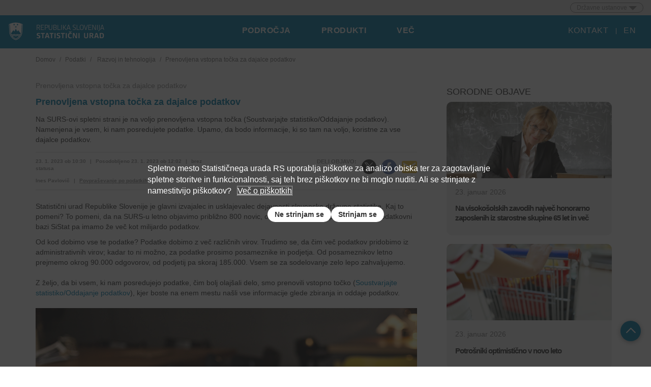

--- FILE ---
content_type: text/html; charset=utf-8
request_url: https://www.stat.si/StatWeb/news/Index/10852
body_size: 14246
content:



<!DOCTYPE html>
    <html lang="sl">
<head> 


    
    <link rel="apple-touch-icon" sizes="180x180" href="wwwrootdist/favicon/apple-touch-icon.png">
    <link rel="icon" type="image/png" href="wwwrootdist/favicon/favicon-32x32.png" sizes="32x32">
    <link rel="icon" type="image/png" href="wwwrootdist/favicon/favicon-16x16.png" sizes="16x16">
    <link rel="manifest" href="wwwrootdist/favicon/manifest.json">
    <link href="/StatWeb/BotDetectCaptcha.ashx?get=layout-stylesheet&amp;amp;t=1769284800" rel="stylesheet" type="text/css" />
    <meta name="theme-color" content="#ffffff">
    

    <base href="/StatWeb/" /> 
    <meta charset="utf-8" />
    <meta name="viewport" content="width=device-width" />
    <meta name="description=">
    <meta name="keywords=">


    
    <meta name="twitter:card" content="summary">
    <meta name="twitter:site" content="@StatSlovenija">
    <meta name="twitter:title" content="Prenovljena vstopna točka za dajalce podatkov">
    <meta name="twitter:description" content="Na SURS-ovi spletni strani je na voljo prenovljena vstopna točka (Soustvarjajte statistiko/Oddajanje podatkov). Namenjena je vsem, ki nam posredujete podatke. Upamo, da bodo informacije, ki so tam na voljo, koristne za vse dajalce podatkov.">
    <meta name="twitter:image" content="https://www.stat.si/ObjaveSlike/Drugo\soustvarjajte nova.jpg">



        <title>Prenovljena vstopna točka za dajalce podatkov</title> 

    <link href="/StatWeb/wwwrootdist/css/CssBundle.css" type="text/css" rel="stylesheet" />
    
    <script src="/StatWeb/wwwrootdist/js/modernizr-2.6.2.min.js"></script>
    



</head>
<body id="body">
    <div class="wrap">
        <a id="skip-menu-link" class="skip-link skip-link-top" tabindex="0">Preskoči na vsebino</a>

        
<div id="header-ustanove">
    <div class="dropdown surs-ustanove-dropdown pull-right">
        <button class="btn btn-surs-institutions dropdown-toggle" type="button" id="dropdownMenu1" data-toggle="dropdown" aria-haspopup="true" aria-expanded="true">
            Državne ustanove
            <span class="caret"></span>
        </button>
        <ul class="dropdown-menu" aria-labelledby="dropdownMenu1">
            <li><a href="http://www.kpv.gov.si/si/" target="_self">Predsednik vlade</a></li>
            <li><a href="http://www.vlada.si/" target="_self">Vlada RS</a></li>
            <li><a href="http://www.vlada.si/o_vladi/ministrstva/" target="_self">Ministrstva</a></li>
            <li><a href="http://www.up-rs.si/" target="_self">Predsednik RS</a></li>
            <li><a href="http://www.dz-rs.si/wps/portal/Home/" target="_self">Državni zbor</a></li>
            <li><a href="http://www.ds-rs.si/" target="_self">Državni svet</a></li>
            <li><a href="http://www.us-rs.si/" target="_self">Ustavno sodišče</a></li>
            <li><a href="http://www.sodisce.si/" target="_self">Vrhovna sodišča</a></li>
            <li><a href="https://www.rs-rs.si/" target="_self">Računsko sodišče</a></li>
            <li><a href="https://www.dodv-rs.si/" target="_self">Državno odvetništvo</a></li>
            <li><a href="http://www.varuh-rs.si/" target="_self">Varuh človekovih pravic</a></li>
            <li><a href="https://www.ip-rs.si/" target="_self">Informacijski pooblaščenec</a></li>
            <li><a href="https://e-uprava.gov.si/" target="_self">eUprava</a></li>
                <li><a href="http://www.upravneenote.gov.si/" target="_self">Portal upravnih enot</a></li>
           

        </ul>
    </div>
</div>



        <div id="navbar" class="navbar navbar-default yamm surs-nav">
            
            
            

            <div class="navbar-header">
                <div class="surs-brand-wrapper">
                    <a href="/StatWeb/" id="surs-home" target="_self">

                        <img src='/StatWeb/wwwrootdist/images/Logo_web_SLO.svg' alt="Statistični urad RS" class="surs-logo">
                    </a>
                </div>
                <button type="button" aria-label="Menu" data-toggle="collapse" data-target="#navbar-collapse-grid-menu" class="navbar-toggle pull-left surs-toggle-menu"><span class="icon-menu-2 surs-navbar-glyph" aria-hidden="true"></span></button>

            </div>
            <div id="navbar-collapse-grid-menu" class="navbar-collapse collapse">
                
                <ul class="nav navbar-nav surs-nav-center">
                    

<li class="dropdown yamm-fw"  data-menu-order="first">
    <a href="#" data-toggle="dropdown" class="dropdown-toggle">PODROČJA</a>

    
    

    <ul class="dropdown-menu surs-dropdown-menu">
        <li class="grid-demo">
            <div class="container">
                    <div class="col-sm-4">
                            <div class="row">
                                    <span class="icon-bdp-in-nacionalni-racuni surs-icon-medium" aria-hidden="true">
                                    </span>
<a class="surs-navigation-item-link" href="/StatWeb/Field/Index/1" target="_self">BDP in nacionalni računi</a>                            </div>
                            <div class="row">
                                    <span class="icon-cene-in-inflacija surs-icon-medium" aria-hidden="true">
                                    </span>
<a class="surs-navigation-item-link" href="/StatWeb/Field/Index/2" target="_self">Cene in inflacija</a>                            </div>
                            <div class="row">
                                    <span class="icon-delo-in-brezposelnost surs-icon-medium" aria-hidden="true">
                                    </span>
<a class="surs-navigation-item-link" href="/StatWeb/Field/Index/3" target="_self">Delo in brezposelnost</a>                            </div>
                            <div class="row">
                                    <span class="icon-ekonomski-odnosi-s-tujino surs-icon-medium" aria-hidden="true">
                                    </span>
<a class="surs-navigation-item-link" href="/StatWeb/Field/Index/4" target="_self">Ekonomski odnosi s tujino</a>                            </div>
                            <div class="row">
                                    <span class="icon-energetika surs-icon-medium" aria-hidden="true">
                                    </span>
<a class="surs-navigation-item-link" href="/StatWeb/Field/Index/5" target="_self">Energetika</a>                            </div>
                            <div class="row">
                                    <span class="icon-gradbenistvo surs-icon-medium" aria-hidden="true">
                                    </span>
<a class="surs-navigation-item-link" href="/StatWeb/Field/Index/6" target="_self">Gradbeništvo</a>                            </div>
                            <div class="row">
                                    <span class="icon-industrija surs-icon-medium" aria-hidden="true">
                                    </span>
<a class="surs-navigation-item-link" href="/StatWeb/Field/Index/7" target="_self">Industrija</a>                            </div>
                            <div class="row">
                                    <span class="icon-izobrazevanje surs-icon-medium" aria-hidden="true">
                                    </span>
<a class="surs-navigation-item-link" href="/StatWeb/Field/Index/9" target="_self">Izobraževanje</a>                            </div>
                    </div>
                    <div class="col-sm-4">
                            <div class="row">
                                    <span class="icon-kakovost-zivljenja surs-icon-medium" aria-hidden="true">
                                    </span>
<a class="surs-navigation-item-link" href="/StatWeb/Field/Index/10" target="_self">Kakovost življenja</a>                            </div>
                            <div class="row">
                                    <span class="icon-kmetijstvo-gozdarstvo-ribistvo surs-icon-medium" aria-hidden="true">
                                    </span>
<a class="surs-navigation-item-link" href="/StatWeb/Field/Index/11" target="_self">Kmetijstvo, gozdarstvo, ribištvo</a>                            </div>
                            <div class="row">
                                    <span class="icon-kultura-in-mediji surs-icon-medium" aria-hidden="true">
                                    </span>
<a class="surs-navigation-item-link" href="/StatWeb/Field/Index/12" target="_self">Kultura</a>                            </div>
                            <div class="row">
                                    <span class="icon-okolje surs-icon-medium" aria-hidden="true">
                                    </span>
<a class="surs-navigation-item-link" href="/StatWeb/Field/Index/13" target="_self">Okolje</a>                            </div>
                            <div class="row">
                                    <span class="icon-place surs-icon-medium" aria-hidden="true">
                                    </span>
<a class="surs-navigation-item-link" href="/StatWeb/Field/Index/15" target="_self">Plače in stroški dela</a>                            </div>
                            <div class="row">
                                    <span class="icon-podjetja surs-icon-medium" aria-hidden="true">
                                    </span>
<a class="surs-navigation-item-link" href="/StatWeb/Field/Index/16" target="_self">Podjetja</a>                            </div>
                            <div class="row">
                                    <span class="icon-prebivalstvo surs-icon-medium" aria-hidden="true">
                                    </span>
<a class="surs-navigation-item-link" href="/StatWeb/Field/Index/17" target="_self">Prebivalstvo</a>                            </div>
                            <div class="row">
                                    <span class="icon-razvoj-in-tehnologija surs-icon-medium" aria-hidden="true">
                                    </span>
<a class="surs-navigation-item-link" href="/StatWeb/Field/Index/25" target="_self">Razvoj in tehnologija</a>                            </div>
                    </div>
                    <div class="col-sm-4">
                            <div class="row">
                                    <span class="icon-regionalni-pregled surs-icon-medium" aria-hidden="true">
                                    </span>
<a class="surs-navigation-item-link" href="/StatWeb/Field/Index/20" target="_self">Regionalni pregled</a>                            </div>
                            <div class="row">
                                    <span class="icon-socialna-zascita surs-icon-medium" aria-hidden="true">
                                    </span>
<a class="surs-navigation-item-link" href="/StatWeb/Field/Index/21" target="_self">Socialna zaščita</a>                            </div>
                            <div class="row">
                                    <span class="icon-transport surs-icon-medium" aria-hidden="true">
                                    </span>
<a class="surs-navigation-item-link" href="/StatWeb/Field/Index/22" target="_self">Transport</a>                            </div>
                            <div class="row">
                                    <span class="icon-trgovina-in-storitve surs-icon-medium" aria-hidden="true">
                                    </span>
<a class="surs-navigation-item-link" href="/StatWeb/Field/Index/23" target="_self">Trgovina in storitve</a>                            </div>
                            <div class="row">
                                    <span class="icon-turizem surs-icon-medium" aria-hidden="true">
                                    </span>
<a class="surs-navigation-item-link" href="/StatWeb/Field/Index/24" target="_self">Turizem</a>                            </div>
                            <div class="row">
                                    <span class="icon-evropski-podatki surs-icon-medium" aria-hidden="true">
                                    </span>
<a class="surs-navigation-item-link" href="/StatWeb/StaticPages/Index/europeandata" target="_self">Evropski podatki</a>                            </div>
                    </div>
            </div>
        </li>
    </ul>
</li>

                    <li class="dropdown yamm-fw" >
    <a href="#" data-toggle="dropdown" class="dropdown-toggle">PRODUKTI</a>

    
    

    <ul class="dropdown-menu surs-dropdown-menu">
        <li class="grid-demo">
            <div class="container">
                <div class="col-sm-4">
                        <div class="row">
                            <a class="surs-navigation-item-link" href="https://pxweb.stat.si" target="_self">Podatkovna baza SiStat</a>
                        </div>
                        <div class="row">
                            <a class="surs-navigation-item-link" href="ReleaseCal" target="_self">Koledar objav</a>
                        </div>
                        <div class="row">
                            <a class="surs-navigation-item-link" href="/StatWeb/Catalogue/Index" target="_self">Publikacije</a>
                        </div>
                        <div class="row">
                            <a class="surs-navigation-item-link" href="Dashboard/Slovenia" target="_self">Slovenija interaktivno</a>
                        </div>
                        <div class="row">
                            <a class="surs-navigation-item-link" href="https://www.stat.si/Slogovnik/" target="_self">Slogovnik</a>
                        </div>
                </div>
                <div class="col-sm-4">
                        <div class="row">
                            <a class="surs-navigation-item-link" href="https://www.stat.si/ImenaRojstva" target="_self">Imena in rojstni dnevi</a>
                        </div>
                        <div class="row">
                            <a class="surs-navigation-item-link" href="https://www.stat.si/PopPiramida/Piramida2.asp" target="_self">Prebivalstvena piramida</a>
                        </div>
                        <div class="row">
                            <a class="surs-navigation-item-link" href="https://www.stat.si/inflacija" target="_self">Inflacija</a>
                        </div>
                        <div class="row">
                            <a class="surs-navigation-item-link" href="https://gis.stat.si" target="_self">Podatki v prostoru STAGE</a>
                        </div>
                        <div class="row">
                            <a class="surs-navigation-item-link" href="https://www.stat.si/SKD" target="_self">Iskalnik SKD in CPA</a>
                        </div>
                </div>
                <div class="col-sm-4">
                        <div class="row">
                            <a class="surs-navigation-item-link" href="https://www.stat.si/stedy/" target="_self">STEDy - spoznaj statistiko</a>
                        </div>
                        <div class="row">
                            <a class="surs-navigation-item-link" href="https://www.stat.si/obcine" target="_self">Regije in občine v številkah</a>
                        </div>
                        <div class="row">
                            <a class="surs-navigation-item-link" href="https://www.stat.si/KrajevnaImena" target="_self">Krajevna imena</a>
                        </div>
                        <div class="row">
                            <a class="surs-navigation-item-link" href="https://www.stat.si/Pages/cilji" target="_self">Kazalniki SDG</a>
                        </div>
                        <div class="row">
                            <a class="surs-navigation-item-link" href="https://www.stat.si/statweb/Tourism/TourismDaily" target="_self">Turizem dnevno</a>
                        </div>
                </div>
            </div>
        </li>
    </ul>
</li>

                    <li class="dropdown yamm-fw" >
    <a href="#" data-toggle="dropdown" class="dropdown-toggle">
        VEČ 



    </a>

    
    

    <ul class="dropdown-menu  surs-dropdown-menu">
      
            <li class="grid-demo">
                <div class="container">
                    <div class="col-sm-4">
                            <div class="row">
                                <a class="surs-navigation-item-link" href="/StatWeb/SitefinityContentType/FromAToZ" target="_self">A do Ž</a>
                            </div>
                            <div class="row">
                                <a class="surs-navigation-item-link" href="/StatWeb/Home/Contact" target="_self">Povpraševanje po podatkih</a>
                            </div>
                            <div class="row">
                                <a class="surs-navigation-item-link" href="/StatWeb/SitefinityContentType/PressConferences" target="_self">Novinarske konference</a>
                            </div>
                            <div class="row">
                                <a class="surs-navigation-item-link" href="/StatWeb/SitefinityContentType/Events" target="_self">Dogodki</a>
                            </div>
                    </div>
                    <div class="col-sm-4">
                            <div class="row">
                                <a class="surs-navigation-item-link" href="DataCollection/CreateStatistics/" target="_self">Oddajanje podatkov</a>
                            </div>
                            <div class="row">
                                <a class="surs-navigation-item-link" href="Methods/ClassificationsQuestionnairesMethods" target="_self">Klasifikacije, vprašalniki in metode</a>
                            </div>
                            <div class="row">
                                <a class="surs-navigation-item-link" href="/StatWeb/StaticPages/Index/For-Researchers" target="_self">Za raziskovalce</a>
                            </div>
                    </div>
                    <div class="col-sm-4">
                            <div class="row">
                                <a class="surs-navigation-item-link" href="AboutUs/AboutStatOffice" target="_self">O Statističnem uradu</a>
                            </div>
                            <div class="row">
                                <a class="surs-navigation-item-link" href="NationalStatistics/SystemNatStat" target="_self">Sistem državne statistike</a>
                            </div>
                            <div class="row">
                                <a class="surs-navigation-item-link" href="LegislationAndDocuments/LegisAndDocs" target="_self">Zakonodaja in dokumenti</a>
                            </div>
                            <div class="row">
                                <a class="surs-navigation-item-link" href="FundamentalPrinciples/FundPrinc" target="_self">Temeljna načela delovanja</a>
                            </div>
                    </div>
                </div>
            </li>
        </ul>
</li>


                    
                </ul>

                <ul class="nav navbar-nav surs-nav-right">
                    <li>
                        <a href="/StatWeb/Home/Contact" target="_self">KONTAKT</a>
                    </li>
                    <li class="lang">
                        
<a href="/StatWeb/en/news/Index/10852" target="_self">EN</a>
                    </li>
                </ul>
            </div>
            

        </div>
        

        

        <div id="main-content">
            <!--<div id="main-content" tabindex="-1">-->
            


<div class="container" id="main-content">
    <div class="row">
        <div class="col-xs-12">
            
<ol class="breadcrumb">
            <li>
                    <a href="/StatWeb/">Domov</a>
            </li>
            <li class="active">Podatki</li>
            <li>
                    <a href="/StatWeb/Field/Index/25">Razvoj in tehnologija</a>
            </li>
            <li class="active">Prenovljena vstopna točka za dajalce podatkov</li>
</ol>

        </div>
    </div>
    <div class="row">
        <div class="col-md-8 news-left-col">
            <div class="row">
                <div class="col-xs-12">
                    <h1 class="news-h1">Prenovljena vstopna točka za dajalce podatkov</h1>
                    <h2 class="news-h2">Prenovljena vstopna točka za dajalce podatkov</h2>
                    <p class="news-summary">Na SURS-ovi spletni strani je na voljo prenovljena vstopna točka (Soustvarjajte statistiko/Oddajanje podatkov). Namenjena je vsem, ki nam posredujete podatke. Upamo, da bodo informacije, ki so tam na voljo, koristne za vse dajalce podatkov.</p>
                </div>
            </div>
            

<div class="row news-info-row">
    <div class="news-info news-info-border-wrapper">
        <div class="col-xs-6 col-sm-6 news-info-left-col">
            <div class="news-info-left-top">
                <ul class="news-info-ul">
                    
                        <li>23. 1. 2023 ob 10:30</li>
                            <li>|</li>
Posodobljeno                            <li>23. 1. 2023 ob 12:02</li>

                    <li>|</li>
                    <li>brez statusa</li>
                </ul>
            </div>
            <div class="news-info-left-bottom">
                <ul class="news-info-ul news-info-ul-authors">
                    <li>
                        <span>Ines Pavlovič</span>
                    </li>
                    <li class="news-info-li-delimiter">|</li>
                    <li class="news-info-infonum">
                        <a href="" data-toggle="modal"
                           data-target="#dataInquiryModal"
                           target="_self" class="news-release-a">
                            <span class="news-info-span">Povpraševanje po podatkih</span>
                        </a>
                    </li>
                </ul>
            </div>
        </div>
        <div class="col-xs-6 col-sm-6 news-info-right-col">
            <div class="dock-right">
            <div class="news-info-icon-wrapper">
                <div class="newsinfo-right-icon share-text">
                    DELI OBJAVO:
                </div>
            </div>
            <a href="/StatWeb/news/TwitterUrl?lurl=https%253a%252f%252fwww.stat.si%252fStatWeb%252fnews%252fIndex%252f10852" class="news-info-right-col-a" target="_blank" aria-label="Twitter">
                <div class="news-info-icon-wrapper news-info-icon-wrapper-delim">
                    <div class="newsinfo-right-icon twitter-share">
                        <span class="icon-twitter" aria-hidden="true">
                        </span>
                    </div>
                </div>
            </a>
            <a href="http://www.facebook.com/sharer/sharer.php?u=https%3a%2f%2fwww.stat.si%2fStatWeb%2fnews%2fIndex%2f10852" 
               class="news-info-right-col-a" target="_blank" aria-label="Facebook">
                <div class="news-info-icon-wrapper">
                    <div class="newsinfo-right-icon facebook-share">
                        <span class="icon-facebook" aria-hidden="true">
                        </span>
                    </div>
                </div>
            </a>
            <a href="mailto:?subject=&amp;body=https%3a%2f%2fwww.stat.si%2fStatWeb%2fnews%2fIndex%2f10852"
               class="news-info-right-col-a" aria-label="EMail">
                <div class="news-info-icon-wrapper">
                    <div class="newsinfo-right-icon email-share">
                        <span class="icon-email" aria-hidden="true">
                        </span>
                    </div>
                </div>
            </a>
            </div>
        </div>
    </div>
</div>

            <div class="row news-content">
                <div class="col-xs-12">
                    <p>Statistični urad Republike Slovenije je glavni izvajalec in usklajevalec dejavnosti slovenske državne statistike. Kaj to pomeni? To pomeni, da na SURS-u letno objavimo približno 800 novic, odgovorimo 4.000 uporabnikom, v podatkovni bazi SiStat pa imamo že več kot milijardo podatkov.</p>Od kod dobimo vse te podatke? Podatke dobimo z več različnih virov. Trudimo se, da čim več podatkov pridobimo iz administrativnih virov; kadar to ni možno, za podatke prosimo posameznike in podjetja. Od posameznikov letno prejmemo okrog 90.000 odgovorov, od podjetij pa skoraj 185.000. Vsem se za sodelovanje zelo lepo zahvaljujemo.<br><br>Z željo, da bi vsem, ki nam posredujejo podatke, čim bolj olajšali delo, smo prenovili vstopno točko (<a href="https://www.stat.si/StatWeb/DataCollection/CreateStatistics" target="_blank">Soustvarjajte statistiko/Oddajanje podatkov</a>), kjer boste na enem mestu našli vse informacije glede zbiranja in oddaje podatkov.<br><br><p><img src="http://www.stat.si/StatWeb/File/NewsImage/35162" class="imgNoSize" style=""></p><br><br>
                </div>
            </div>
            <div class="row news-pictures">
                <div class="col-xs-12">
                    
                </div>
            </div>
            <div class="row news-tables">
                <div class="col-xs-12">
                    
                </div>
            </div>
            <div class="row news-tables">
                <div class="col-xs-12">
                </div>
            </div>
            <div class="row news-sistat">
                <div class="col-xs-12">
                    <div>Pri uporabi podatkov in informacij Statističnega urada RS vedno navedite: "Vir: SURS".<br>

Več: <a href="https://www.stat.si/StatWeb/StaticPages/Index/Copyright">Avtorske pravice</a>.</div>
                </div>
            </div>
            <div class="row news-sistat-links">
                <div class="col-sm-4">
                    <a href="https://pxweb.stat.si/SiStat/sl" class="btn btn-primary news-btn-bottom news-btn-left">
                        SiStat
                    </a>
                </div>
                <div class="col-sm-4">
                    
                        <a href="/StatWeb/Methods/QuestionnairesMethodologicalExplanationsQualityReports" 
                                class="btn btn-primary news-btn-bottom news-btn-inactive news-btn-center">
                            Metodološka pojasnila
                        </a>
                    
                </div>
                <div class="col-sm-4">
                    <a href="/StatWeb/Methods/QuestionnairesMethodologicalExplanationsQualityReports" 
                            class="btn btn-primary news-btn-bottom news-btn-inactive news-btn-right">
                        Poročila o kakovosti
                    </a>
                </div>
            </div>
        </div>
        <div class="col-md-4 mobile-news">
            <div class="row">
                <div class="col-xs-12 news-related-col">
                    <h4 class="news-related">SORODNE OBJAVE</h4>
                </div>
            </div>
            
    <a href="/StatWeb/news/Index/14136" class="news-related-a">
        <div class="row news-related-item">
            <div class="col-sm-12 news-related-col-thumbnail">
                <img class="news-related-thumbnail img-responsive" 
                     src="https://www.stat.si/ObjaveSlike/N_Ljudje-druzba-delo\učitelj.jpg" alt="Na visokošolskih zavodih največ honorarno zaposlenih iz starostne skupine 65 let in več" />
            </div>
            <div class="col-sm-12 news-related-col-title">
                <h5 class="news-related-release-date">23. januar 2026</h5>
                <h4 class="news-related-title">Na visokošolskih zavodih največ honorarno zaposlenih iz starostne skupine 65 let in več</h4>
            </div>
        </div>
    </a>
    <a href="/StatWeb/news/Index/14100" class="news-related-a">
        <div class="row news-related-item">
            <div class="col-sm-12 news-related-col-thumbnail">
                <img class="news-related-thumbnail img-responsive" 
                     src="https://www.stat.si/ObjaveSlike/N_Ekonomija-finance-cene\stranka-2.jpg" alt="Potrošniki optimistično v novo leto" />
            </div>
            <div class="col-sm-12 news-related-col-title">
                <h5 class="news-related-release-date">23. januar 2026</h5>
                <h4 class="news-related-title">Potrošniki optimistično v novo leto</h4>
            </div>
        </div>
    </a>
    <a href="/StatWeb/news/Index/14134" class="news-related-a">
        <div class="row news-related-item">
            <div class="col-sm-12 news-related-col-thumbnail">
                <img class="news-related-thumbnail img-responsive" 
                     src="https://www.stat.si/ObjaveSlike/N_Ind-podjetja-transport-turizem-IKT\Depositphotos_644543660_XL (1).jpg" alt="Praznični december privabil največ turistov iz Italije" />
            </div>
            <div class="col-sm-12 news-related-col-title">
                <h5 class="news-related-release-date">23. januar 2026</h5>
                <h4 class="news-related-title">Praznični december privabil največ turistov iz Italije</h4>
            </div>
        </div>
    </a>
    <a href="/StatWeb/news/Index/14130" class="news-related-a">
        <div class="row news-related-item">
            <div class="col-sm-12 news-related-col-thumbnail">
                <img class="news-related-thumbnail img-responsive" 
                     src="https://www.stat.si/ObjaveSlike/N_Ekonomija-finance-cene\polni_okvir.jpg" alt="Povprečna plača nekoliko višja od plače za oktober" />
            </div>
            <div class="col-sm-12 news-related-col-title">
                <h5 class="news-related-release-date">22. januar 2026</h5>
                <h4 class="news-related-title">Povprečna plača nekoliko višja od plače za oktober</h4>
            </div>
        </div>
    </a>

        </div>
    </div>
</div>
<div class="container-fluid">
    <div class="row news-releases-links">
        <div class="col-xs-12">
            <div class="container">
                <div class="row">
                    <div class="col-sm-4">
                        <div class="release-links-center-wrapper">
                            <a class="news-release-a" href="/StatWeb/ReleaseCal?idp=405&amp;StDni=-365">
                                <div class="news-release-center-item">Pretekle objave</div>
                                <div class="news-release-center-item-icon">
                                    <span class="icon-pretekle-objave news-releases-icons" aria-hidden="true">
                                    </span>
                                </div>
                            </a>
                        </div>
                    </div>
                    <div class="col-sm-4">
                        <div class="release-links-center-wrapper">
                            <a class="news-release-a" href="/StatWeb/ReleaseCal?idp=405">
                                <div class="news-release-center-item">Napovedujemo</div>
                                <div class="news-release-center-item-icon">
                                    <span class="icon-napovedujemo news-releases-icons" aria-hidden="true">
                                    </span>
                                </div>
                            </a>
                        </div>
                    </div>
                    <div class="col-sm-4">
                        <div class="release-links-center-wrapper">
                            <a href="" class="news-release-a" data-toggle="modal" data-target="#newsSubscriptionModal" >
                                <div class="news-release-center-item">Naročam se na objave</div>
                                <div class="news-release-center-item-icon">
                                    <span class="icon-narocite-se news-releases-icons" aria-hidden="true">
                                    </span>
                                </div>
                            </a>
                        </div>
                    </div>
                </div>
            </div>
        </div>
    </div>
</div>
<div class="modal fade" id="dataInquiryModal" tabindex="-1" role="dialog"
     aria-labelledby="dataInquiryModalLabel">
    <div class="modal-dialog news-di-modal" role="document">
        <div class="modal-content">
            <div class="modal-header newssub-modal-content">
                <button type="button" class="close surs-close-button" data-dismiss="modal" aria-label="Close">
                    <span aria-hidden="true">&times;</span>
                </button>
                <h4 class="modal-title newssub-modal-title" id="newsSubscription">
                    Povpraševanje po podatkih
                </h4>
            </div>
            <div class="modal-body newssub-modal-content news-data-inquiry">
                

<form action="/StatWeb/Home/DataInquiry/10852" data-ajax="true" data-ajax-method="POST" data-ajax-success="dataInquiryPosted(data)" id="form0" method="post"><input name="__RequestVerificationToken" type="hidden" value="nWDqR8M6I1TJ5l5fzKVBBYNbwbGNqOB2PCd6v5JPeFficNr1wR4o3mgIZYUbsUlJn7U_N7szP2jdkmoI6GjG_NWPhTQJ54ognnXy6F5t-2U1" />    <div class="data-inquiry-form">
        <div>
                
                    Če na naših straneh niste našli želenih statističnih podatkov in informacij,
                    vas vabimo, da nam svoje vprašanje sporočite prek spodnjega kontaktnega
                    obrazca.
                
        </div>
        <div class="data-inquiry-inputs-container">
            <div>
                <p id="contact_mail_id" class="input-modal-label">E-naslov<font style="color:red"> *</font></p>
                <input aria-labelledby="contact_mail_id" class="form-control news-subscription-input" data-val="true" data-val-email="Neveljaven elektronski naslov." data-val-required="E-naslov je obvezen." id="Email" name="Email" type="text" value="" />
                <span class="field-validation-valid text-danger data-inquiry-input-validation-error" data-valmsg-for="Email" data-valmsg-replace="true"></span>
            </div>
            <div class="data-inquiry-single-input-container">
                <p id="first_last_name_label_id" class="input-modal-label">Ime in priimek</p>
                <input aria-labelledby="first_last_name_label_id" class="form-control news-subscription-input news-subscription-name " id="FirstLastName" name="FirstLastName" type="text" value="" />
                <span class="field-validation-valid text-danger data-inquiry-input-validation-error" data-valmsg-for="FirstLastName" data-valmsg-replace="true"></span>
            </div>
        </div>
        <div class="data-inquiry-body">
            <p id="content_label_id" class="input-modal-label">Vaše sporočilo<font style="color:red"> *</font></p>
            <input data-val="true" data-val-number="The field IdNews must be a number." id="IdNews" name="IdNews" type="hidden" value="10852" />
            <textarea aria-labelledby="content_label_id" class="form-control news-subscription-input" cols="20" data-val="true" data-val-required="Vaše sporočilo je obvezno." id="Body" name="Body" rows="13">
</textarea>
            <span class="field-validation-valid text-danger data-inquiry-input-validation-error" data-valmsg-for="Body" data-valmsg-replace="true"></span>
        </div>
        <div class="contact-terms-conditions-holder">
            <p>Preberite si <a class="surs-about-link" target="_blank" href="https://www.stat.si/StatWeb/File/DocSysFile/14412"> Izjavo o zasebnosti</a></p>
        </div>
        <div class="data-inquiry-captcha-container">

            


  <div class="BDC_CaptchaDiv " id="SursDataInquiryCaptcha_CaptchaDiv" style="width: 280px !important; height: 50px !important; "><!--
 --><div class="BDC_CaptchaImageDiv" id="SursDataInquiryCaptcha_CaptchaImageDiv" style="width: 250px !important; height: 50px !important;"><!--
   --><div class="BDC_CaptchaImageDiv" style="width:250px; height:40px;"><img class="BDC_CaptchaImage" id="SursDataInquiryCaptcha_CaptchaImage" src="/StatWeb/BotDetectCaptcha.ashx?get=image&amp;c=SursDataInquiryCaptcha&amp;t=aa33fbefa192410884b624c2043674e8" alt="Retype the CAPTCHA code from the image" style="" /></div><!--
   --><a href="//captcha.org/captcha.html?asp.net" title="BotDetect CAPTCHA ASP.NET Form Validation" style="display: block !important; height: 10px !important; margin: 0 !important; padding: 0 !important; font-size: 9px !important; line-height: 10px !important; visibility: visible !important; font-family: Verdana, DejaVu Sans, Bitstream Vera Sans, Verdana Ref, sans-serif !important; vertical-align: middle !important; text-align: center !important; text-decoration: none !important; background-color: #f8f8f8 !important; color: #606060 !important;">BotDetect CAPTCHA ASP.NET Form Validation</a><!--
 --></div><!--
 --><div class="BDC_CaptchaIconsDiv" id="SursDataInquiryCaptcha_CaptchaIconsDiv" style="width: 24px !important;"><!--
   --><a class="BDC_ReloadLink" id="SursDataInquiryCaptcha_ReloadLink" href="#" title="Change the CAPTCHA code"><img class="BDC_ReloadIcon" id="SursDataInquiryCaptcha_ReloadIcon" src="/StatWeb/BotDetectCaptcha.ashx?get=reload-icon" alt="Change the CAPTCHA code" /></a><!--
   --><a class="BDC_SoundLink" id="SursDataInquiryCaptcha_SoundLink" href="/StatWeb/BotDetectCaptcha.ashx?get=sound&amp;c=SursDataInquiryCaptcha&amp;t=aa33fbefa192410884b624c2043674e8&amp;s=TgmBSErkX7BCXfMkOGOcmFvAKxYmAo4SRoAnzV1R1j%2f%2fdYHLRX8OMWgja%2bw2AMkGKqVHOLbhYycSb06WdMUoSw%3d%3d" title="Speak the CAPTCHA code" rel="nofollow"><img class="BDC_SoundIcon" id="SursDataInquiryCaptcha_SoundIcon" src="/StatWeb/BotDetectCaptcha.ashx?get=sound-icon" alt="Speak the CAPTCHA code" /></a><!--
   --><div class="BDC_Placeholder" id="SursDataInquiryCaptcha_AudioPlaceholder">&nbsp;</div><!--
 --></div>
    <script src="/StatWeb/BotDetectCaptcha.ashx?get=script-include&amp;c=SursDataInquiryCaptcha&amp;t=aa33fbefa192410884b624c2043674e8" type="text/javascript"></script>
    <input type="hidden" name="BDC_VCID_SursDataInquiryCaptcha" id="BDC_VCID_SursDataInquiryCaptcha" value="aa33fbefa192410884b624c2043674e8" />
    <input type="hidden" name="BDC_BackWorkaround_SursDataInquiryCaptcha" id="BDC_BackWorkaround_SursDataInquiryCaptcha" value="0" />
    <input type="hidden" name="BDC_Hs_SursDataInquiryCaptcha" id="BDC_Hs_SursDataInquiryCaptcha" value="495dd0926302047e2b7091a345f9cac325d437e7" />
    <input type="hidden" name="BDC_SP_SursDataInquiryCaptcha" id="BDC_SP_SursDataInquiryCaptcha" value="2010347723" />
  </div>


            <input id="DataInquiryCaptchaCode" name="DataInquiryCaptchaCode" type="text" value="" />
        </div>
        
        <div class="contact-dinquiry-result">
        </div>
    </div>
    <button type="submit" class="btn btn-primary data-inquiry-btn">
        Pošlji povpraševanje
    </button>
</form>

            </div>
            <div class="modal-footer news-modal-footer">
            </div>
        </div>
    </div>
</div>

        </div>

        <div class="surs-ontop-absolute surs-ontop" tabindex="0" title="Na vrh"><span class="icon-arrow-up ontop-arrow"></span></div>
    </div>

    
    

    
    

    




    

<footer class="footer">
    

    <div class="container">
        <div class="row surs-footer-row">
            <div class="col-sm-4 col-xs-12">
                <h1>Kontakt</h1>

                <ul class="surs-footer-list">
                    <li><a href="https://www.google.si/maps/place/Statisti%C4%8Dni+urad+Republike+Slovenije/@46.0823242,14.4942302,17z/data=!4m13!1m7!3m6!1s0x476532ce502f3eeb:0x40c69ef032953f47!2sLitostrojska+Cesta+54,+1000+Ljubljana!3b1!8m2!3d46.08232!4d14.496418!3m4!1s0x476532ceec83a109:0xf89c3f2cbeba11ec!8m2!3d46.0818006!4d14.4972484?hl=sl" target="_blank">Statistični urad RS<br/>
Litostrojska cesta 54<br/>
1000 Ljubljana</a></li>
                    <li>
                        <span>T: </span><a href="tel:+38612416400" class="contact-tel">(01) 241 64 00</a>
                    </li>
                    <li><span>E: </span> <a href="mailto:gp.surs@gov.si">gp.surs@gov.si</a> </li>
                    <li class="li-highlightened"><a aria-label="Kontakt" href="/StatWeb/Home/Contact" class="highlighted" target="_self">Osebna izkaznica</a></li>
                    <li class="li-social"><a aria-label="Facebook" href="https://www.facebook.com/StatSlovenija/" target="_blank"><span class="icon-fb surs-icon-footer surs-icon-fb-blue" aria-hidden="true"></span></a></li>
                    <li class="li-social"><a aria-label="Instagram" href="https://www.instagram.com/statslovenija/" target="_blank"><span class="icon-instagram surs-icon-footer surs-icon-instagram" aria-hidden="true"></span></a></li>
                    <li class="li-social"><a aria-label="Vimeo" href="https://vimeo.com/statslovenija/collections" target="_blank"><span class="icon-vimeo surs-icon-footer surs-icon-blue" aria-hidden="true"></span></a></li>
                    <li class="li-social"><a aria-label="Rss" href="/StatWeb/Rss" target="_self"><span class="icon-rss surs-icon-footer surs-icon-orange" aria-hidden="true"></span></a></li>
                    <li class="li-social"><a aria-label="Youtube" href="https://www.youtube.com/user/StatSlovenia/" target="_blank"><span class="icon-youtube surs-icon-footer surs-icon-youtube" aria-hidden="true"></span></a></li>
                    <li class="li-social"><a aria-label="Youtube" href="https://www.linkedin.com/company/statisticni-urad-rs/" target="_blank"><span class="icon-linkedin surs-icon-footer surs-icon-linkedin" aria-hidden="true"></span></a></li>
                </ul>

            </div>
            <div class="col-sm-4 col-xs-12">
                <h1>Pooblaščeni izvajalci</h1>
                <ul class="surs-footer-list">                        
                    <li>
                        <a href="https://www.bsi.si/" target="_blank">Banka Slovenije</a>
                    </li>
                       
                    <li>
                        <a href="http://www.nijz.si/" target="_blank">Nacionalni inštitut za javno zdravje</a>
                    </li> 
                </ul>

                
                <h1>Statistične organizacije</h1>
                <ul class="surs-footer-list">
                    <li>
                        <a href="http://ec.europa.eu/eurostat" target="_blank">Eurostat</a>
                    </li>
                       
                    <li>
                        <a href="http://www.oecd.org/" target="_blank">OECD</a>
                    </li>
                      
                    <li>
                        <a href="http://www.unece.org/info/ece-homepage.html" target="_blank">UNECE</a>
                    </li>
                      
                    <li>
                        <a href="http://www.un.org/en/index.html" target="_blank">OZN</a>
                    </li>
                        
                    <li>
                        <a href="http://www.unece.org/stats/links.html" target="_blank">Tuji statistični uradi</a>
                    </li>
                       
                    <li>
                        <a href="http://www.stat-d.si/" target="_blank">Statistično društvo Slovenije</a>
                    </li>
                       
                </ul>


            </div>
            <div class="col-sm-4 col-xs-12">
                <h1>Izpostavljena vsebina</h1>
                <ul class="surs-footer-list">

                        <li>
                            <a href="AboutUs/PublicInformation" target="_self">Katalog informacij javnega značaja</a>
                        </li>

                    <li>
                        <a href="/StatWeb/Home/Sitemap" target="_self">Kazalo strani</a>
                    </li>


                    <li>
                        <a href="/StatWeb/StaticPages/Index/Cookies"
                           target="_self">Piškotki</a>
                    </li>

                    <li>
                        <a href="/StatWeb/StaticPages/Index/accessibility"
                           target="_self">Izjava o dostopnosti</a>
                    </li>

                    <li>
                        <a href="/StatWeb/StaticPages/Index/Copyright" target="_self">
                            Avtorske pravice
                        </a>
                    </li>

                        <li>
                            <a href="AboutUs/Recruitment" target="_self">Zaposlitev</a>
                        </li>
                </ul>

                
                <a href="" class="btn btn-footer" data-toggle="modal"
                   data-target="#newsSubscriptionModal" 
                   target="_self">
                    Naročite se na objave
                </a>


</div>
        </div>
        <div class="row surs-row-copyright ">
            <div class="col-sm-12 text-center">
                <a href="/StatWeb/StaticPages/Index/Copyright" target="_self"> &#169; Statistični urad Republike Slovenije</a>
</div>
        </div>
    </div>
</footer>

    

    

    
    
<div class="modal fade" id="newsSubscriptionModal" tabindex="-1" role="dialog">
     
    <div class="modal-dialog news-subs-modal" role="document">
        <div class="modal-content">
            <div class="modal-header newssub-modal-content">
                <button type="button" class="close surs-close-button" data-dismiss="modal" aria-label="Close">
                    <span aria-hidden="true">&times;</span>
                </button>
                <h4 class="modal-title newssub-modal-title" id="newsSubscription">
                    Naročilo na obveščanje o novih objavah
                </h4>
            </div>
<form action="/StatWeb/News/Subscribe/10852" data-ajax="true" data-ajax-method="POST" data-ajax-success="subscriptionRequestAdded(data)" id="form1" method="post"><input name="__RequestVerificationToken" type="hidden" value="A_C1mAy4SUpyXzeg31a_bOE9AUW7M8Uk8uDE1t4CNGspwqcH_5Wy99_gOcIIH1ie092ZJLyJojMq71_vVxJivdaaKRH4e_09J8xvBvOsqP01" />            <div class="modal-body newssub-modal-content">
                <div class="news-subscription-message">
                        
                            Prosimo vas, da za prijavo na obveščanje o novih objavah vpišete svoj elektronski naslov
                            ter ime in priimek.
                        
                </div>
                <div>
                    <p id="email_label" class="input-modal-label">E-naslov<font style="color:red"> *</font></p>
                    <input aria-labelledby="email_label" class="form-control news-subscription-input" data-val="true" data-val-email="Neveljaven e-naslov." data-val-required="E-naslov je obvezen." id="Email" name="Email" type="text" value="" />
                    <span class="field-validation-valid text-danger text-subscribe-error" data-valmsg-for="Email" data-valmsg-replace="true"></span>
                </div>
                <div class="first-last-name-wrapper">
                    <p id="firstname_lastname_label"class="input-modal-label">Ime in priimek</p>
                    <input aria-labelledby="firstname_lastname_label" class="form-control news-subscription-input news-subscription-name " id="FirstLastName" name="FirstLastName" type="text" value="" />
                </div>
                <div class="checkboxes-main-container">
                    <div>
                        Soglašam, da se moji osebni podatki uporabijo tudi:
                    </div>
                    <div class="subscribe-also-agree-checkboxes-wrapper">
                        <div class="subscription-checkbox-container">
                            <input aria-labelledby="survey_agreement_label" class="subscription-checkbox" data-val="true" data-val-required="The SurveyAgreement field is required." id="SurveyAgreement" name="SurveyAgreement" type="checkbox" value="true" /><input name="SurveyAgreement" type="hidden" value="false" /> <div id="survey_agreement_label" class="subscription-checkbox-text-holder">za prejemanje vabil k sodelovanju v anketah s področja zadovoljstva uporabnikov</div>
                        </div>
                        <div class="subscription-checkbox-container">
                            <input aria-labelledby="questionaires_agreement_label" class="subscription-checkbox" data-val="true" data-val-required="The QuestionairesAgreement field is required." id="QuestionairesAgreement" name="QuestionairesAgreement" type="checkbox" value="true" /><input name="QuestionairesAgreement" type="hidden" value="false" /> <div id="questionaires_agreement_label" class="subscription-checkbox-text-holder">za prejemanje vabil k sodelovanju pri testiranjih vprašalnikov in produktov SURS</div>
                        </div>
                        <div class="subscription-checkbox-container">
                            <input aria-labelledby="events_agreement_label" class="subscription-checkbox" data-val="true" data-val-required="The EventsAgreement field is required." id="EventsAgreement" name="EventsAgreement" type="checkbox" value="true" /><input name="EventsAgreement" type="hidden" value="false" /> <div id="events_agreement_label" class="subscription-checkbox-text-holder">za obveščanje o dogodkih in izobraževanjih, ki jih organizira in izvaja SURS</div>
                        </div>
                    </div>
                </div>
                <div>
                    <p class="subscribe-read-more-text">Preberite si <a class="surs-about-link" target="_blank" href="https://www.stat.si/StatWeb/File/DocSysFile/14412">Izjavo o zasebnosti</a></p>
                </div>
                <div class="subscribe-captcha-wrapper">

                    


  <div class="BDC_CaptchaDiv " id="SursSubscriptionCaptcha_CaptchaDiv" style="width: 280px !important; height: 50px !important; "><!--
 --><div class="BDC_CaptchaImageDiv" id="SursSubscriptionCaptcha_CaptchaImageDiv" style="width: 250px !important; height: 50px !important;"><!--
   --><div class="BDC_CaptchaImageDiv" style="width:250px; height:40px;"><img class="BDC_CaptchaImage" id="SursSubscriptionCaptcha_CaptchaImage" src="/StatWeb/BotDetectCaptcha.ashx?get=image&amp;c=SursSubscriptionCaptcha&amp;t=5dfde3ddf8e24cc2beeee84248d19f6a" alt="Retype the CAPTCHA code from the image" style="" /></div><!--
   --><a href="//captcha.org/captcha.html?asp.net" title="BotDetect CAPTCHA ASP.NET Form Validation" style="display: block !important; height: 10px !important; margin: 0 !important; padding: 0 !important; font-size: 9px !important; line-height: 10px !important; visibility: visible !important; font-family: Verdana, DejaVu Sans, Bitstream Vera Sans, Verdana Ref, sans-serif !important; vertical-align: middle !important; text-align: center !important; text-decoration: none !important; background-color: #f8f8f8 !important; color: #606060 !important;">BotDetect CAPTCHA ASP.NET Form Validation</a><!--
 --></div><!--
 --><div class="BDC_CaptchaIconsDiv" id="SursSubscriptionCaptcha_CaptchaIconsDiv" style="width: 24px !important;"><!--
   --><a class="BDC_ReloadLink" id="SursSubscriptionCaptcha_ReloadLink" href="#" title="Change the CAPTCHA code"><img class="BDC_ReloadIcon" id="SursSubscriptionCaptcha_ReloadIcon" src="/StatWeb/BotDetectCaptcha.ashx?get=reload-icon" alt="Change the CAPTCHA code" /></a><!--
   --><a class="BDC_SoundLink" id="SursSubscriptionCaptcha_SoundLink" href="/StatWeb/BotDetectCaptcha.ashx?get=sound&amp;c=SursSubscriptionCaptcha&amp;t=5dfde3ddf8e24cc2beeee84248d19f6a&amp;s=TgmBSErkX7BCXfMkOGOcmFvAKxYmAo4SRoAnzV1R1j%2f%2fdYHLRX8OMWgja%2bw2AMkGKqVHOLbhYycSb06WdMUoSw%3d%3d" title="Speak the CAPTCHA code" rel="nofollow"><img class="BDC_SoundIcon" id="SursSubscriptionCaptcha_SoundIcon" src="/StatWeb/BotDetectCaptcha.ashx?get=sound-icon" alt="Speak the CAPTCHA code" /></a><!--
   --><div class="BDC_Placeholder" id="SursSubscriptionCaptcha_AudioPlaceholder">&nbsp;</div><!--
 --></div>
    <script src="/StatWeb/BotDetectCaptcha.ashx?get=script-include&amp;c=SursSubscriptionCaptcha&amp;t=5dfde3ddf8e24cc2beeee84248d19f6a" type="text/javascript"></script>
    <input type="hidden" name="BDC_VCID_SursSubscriptionCaptcha" id="BDC_VCID_SursSubscriptionCaptcha" value="5dfde3ddf8e24cc2beeee84248d19f6a" />
    <input type="hidden" name="BDC_BackWorkaround_SursSubscriptionCaptcha" id="BDC_BackWorkaround_SursSubscriptionCaptcha" value="0" />
    <input type="hidden" name="BDC_Hs_SursSubscriptionCaptcha" id="BDC_Hs_SursSubscriptionCaptcha" value="e37770ec33b952cbda2867069582f9fc98cf908c" />
    <input type="hidden" name="BDC_SP_SursSubscriptionCaptcha" id="BDC_SP_SursSubscriptionCaptcha" value="888161532" />
  </div>


                    <input id="CaptchaCode" name="CaptchaCode" type="text" value="" />
                </div>
                <div class="news-subscription-result">
                </div>
            </div>
                <div class="modal-footer news-modal-footer subscribe-button-wrapper">
                    <button type="submit" class="btn btn-primary nsub-btn nsub-btn-active">
                        Naročam se na objave
                    </button>
                </div>
</form>        </div>
    </div>
</div>



    

    <!--<div class="surs-cookies-wrapper">
        <div class="surs-cookie-container">
            <div class="surs-cookies-text surs-cookie-text">
                Spletno mesto Statističnega urada RS uporablja piškotke za analizo obiska ter za zagotavljanje spletne storitve in funkcionalnosti, saj teh brez piškotkov ne bi moglo nuditi. Ali se strinjate z namestitvijo piškotkov?
                <a href="/StatWeb/StaticPages/Index/cookies">Več o piškotkih
                </a>
            </div>-->
    
    <!--<div class="surs-cookies-button surs-cookie-text">
                <button type="button" onclick="location.href='/StatWeb/Home/CookieAgreementAction?agreement=DontAgree'"
                        class="btn btn-cookies surs-cookie-button-no">
                    Ne strinjam se
                </button>
                <button id="sursCookieButtonYes" type="button" onclick="location.href='/StatWeb/Home/CookieAgreementAction?agreement=Agree'"
                        class="btn btn-cookies surs-cookie-button-yes">
                    Strinjam se
                </button>
            </div>
        </div>
    </div>-->

    <div class="surs-cookies-wrapper" role="dialog" aria-modal="true" aria-labelledby="dialogTitle">
        <div class="surs-cookie-container">
            <div class="surs-cookies-text surs-cookie-text" id="dialogTitle">
                Spletno mesto Statističnega urada RS uporablja piškotke za analizo obiska ter za zagotavljanje spletne storitve in funkcionalnosti, saj teh brez piškotkov ne bi moglo nuditi. Ali se strinjate z namestitvijo piškotkov? &nbsp;
                <a href="/StatWeb/StaticPages/Index/cookies">
                    Več o piškotkih
                </a>
            </div>

            <div class="surs-cookies-button surs-cookie-text">
                <button type="button" onclick="location.href='/StatWeb/Home/CookieAgreementAction?agreement=DontAgree' + location.hash" class="btn btn-cookies surs-cookie-button-no">
                    Ne strinjam se
                </button>
                <button type="button" onclick="location.href='/StatWeb/Home/CookieAgreementAction?agreement=Agree' + location.hash" class="btn btn-cookies surs-cookie-button-yes">
                    Strinjam se
                </button>
            </div>
        </div>


        <script src="/StatWeb/wwwrootdist/js/JsBundle.js"></script>

        
        <script>
        var lang = "sl";
        setCurrentLang(lang);
        $("#sursCookieButtonYes").focus();
        </script>
</body>

<!-- Piwik -->
<!-- End Piwik Code -->


</html>
